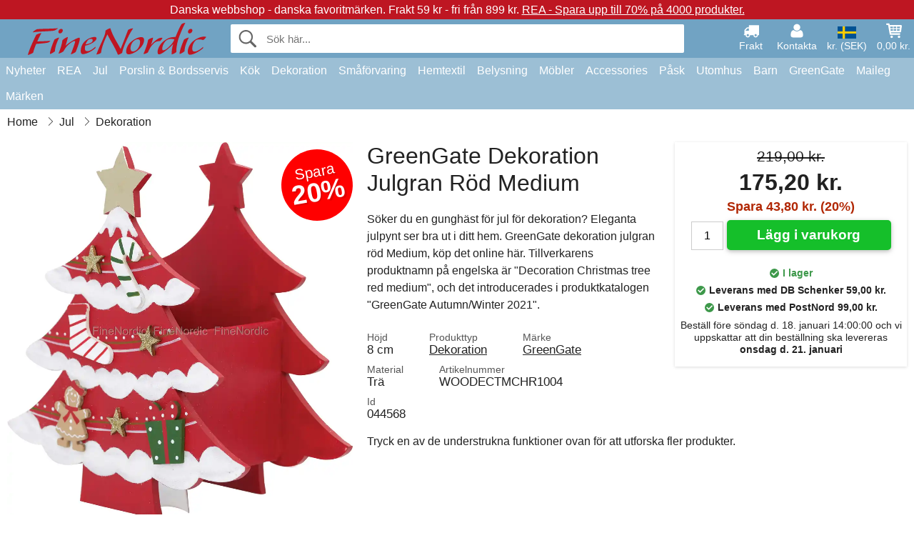

--- FILE ---
content_type: text/html; charset=UTF-8
request_url: https://www.finenordic.se/greengate-dekoration-julgran-roed-medium.html
body_size: 12221
content:
<!DOCTYPE html>
<html lang="sv">
<head>
	<meta charset="UTF-8">
	<title>GreenGate Dekoration Julgran Röd Medium</title>
	<meta name="description" content="Söker du en gunghäst för jul för dekoration? Eleganta julpynt ser bra ut i ditt hem. GreenGate dekoration julgran röd Medium, köp det online...">
	<meta name="robots" content="index,follow">
	<meta name="viewport" content="width=device-width,initial-scale=1">
	<meta name="apple-mobile-web-app-capable" content="yes">
	<link rel="apple-touch-icon" sizes="180x180" href="https://images.finenordic.se/image/favicon/finenordic/apple-touch-icon.png">
    <link rel="icon" type="image/png" href="https://images.finenordic.se/image/favicon/finenordic/favicon-32x32.png" sizes="32x32">
    <link rel="icon" type="image/png" href="https://images.finenordic.se/image/favicon/finenordic/favicon-16x16.png" sizes="16x16">
    <link rel="manifest" href="/static/site_meta/5/manifest.json">
    <link rel="mask-icon" href="https://images.finenordic.se/image/favicon/finenordic/favicon/safari-pinned-tab.svg" color="#5bbad5">
    <link rel="shortcut icon" href="https://images.finenordic.se/image/favicon/finenordic/favicon.ico">
    <meta name="msapplication-config" content="/static/site_meta/5/browserconfig.xml">
    <meta name="theme-color" content="#71a3c3">
    <link rel="search" type="application/opensearchdescription+xml" href="/static/site_meta/5/opensearch.xml" title="FineNordic">
	<meta property="og:site_name" content="FineNordic">
	<meta property="og:url" content="https://www.finenordic.se/greengate-dekoration-julgran-roed-medium.html">
	<meta property="og:title" content="GreenGate Dekoration Julgran Röd Medium">
	<meta property="og:description" content="Söker du en gunghäst för jul för dekoration? Eleganta julpynt ser bra ut i ditt hem. GreenGate dekoration julgran röd Medium, köp det online...">
	<meta property="og:image" content="https://images.finenordic.se/image/59527-large-1627925638/greengate-dekoration-julgran-roed-medium.jpg">
	<meta property="og:type" content="product">
	<meta property="og:availability" content="instock">
	<meta property="product:price:amount" content="175.2">
	<meta property="product:price:currency" content="SEK">
<link rel="alternate" href="https://www.finenordic.dk/greengate-dekoration-juletrae-roed-medium.html" hreflang="da-DK"><link rel="alternate" href="https://www.finenordic.com/greengate-decoration-christmas-tree-red-medium.html" hreflang="x-default"><link rel="alternate" href="https://www.finenordic.de/greengate-dekoration-weihnachtsbaum-rot-medium.html" hreflang="de-AT"><link rel="alternate" href="https://www.finenordic.de/greengate-dekoration-weihnachtsbaum-rot-medium.html" hreflang="de-DE"><link rel="alternate" href="https://www.finenordic.no/greengate-dekorasjon-juletre-roed-medium.html" hreflang="no-NO"><link rel="alternate" href="https://www.finenordic.se/greengate-dekoration-julgran-roed-medium.html" hreflang="sv-SE"><link rel="alternate" href="https://www.finenordic.co.uk/greengate-decoration-christmas-tree-red-medium.html" hreflang="en-GB"><link rel="alternate" href="https://www.finenordic.ch/greengate-dekoration-weihnachtsbaum-rot-medium.html" hreflang="de-CH">	
	<link rel="canonical" href="https://www.finenordic.se/greengate-dekoration-julgran-roed-medium.html">
	
	<script>
	var hasCookies = document.cookie.length;
	
	function getCookie(a){if(!hasCookies)return"";a+="=";for(var c=document.cookie.split(";"),b=0;b<c.length;b++){var d=c[b].trim();if(0===d.indexOf(a))return decodeURIComponent(d.substring(a.length).replace(/\+/g, '%20'))}return""};

	function deleteCookie(a) {document.cookie=a+'=;'+'expires=Thu, 01 Jan 1970 00:00:00 GMT';}
	
	if (hasCookies) {
		if (getCookie('redirect_request')) {					
			document.cookie = 'redirect_reply=1;path=/';
			if (getCookie('redirect_reply')) {
				deleteCookie('redirect_request');
				window.location.reload(true);
			}
		}
	}
				
	</script>
	<link rel="stylesheet" href="/static/css/a_D_XuYHSroWhu2.pX1MlA.css"></head>
<body itemscope itemtype="http://schema.org/WebPage">
	<div id="page">
		<div id="page_overlay"></div>		
				<div id="context_notice_wrapper" class="row"><div id="context_notice" style="padding-right:5px;">
<span>Danska webbshop - danska favoritmärken.</span>&nbsp;<span>Frakt 59 kr - fri från 899 kr.</span>&nbsp;<span><a href="/rea">REA - Spara upp till 70% på 4000 produkter.</a></span>
</div></div>
				<header id="header" class="row main_color_500">
			<div id="header_links">						
				<a class="header_link_item desktop" href="/leverans">
					<svg width="22" height="22" viewBox="0 0 1792 1792" fill="#fff" focusable="false">
						<path d="M640 1408q0-52-38-90t-90-38-90 38-38 90 38 90 90 38 90-38 38-90zm-384-512h384v-256h-158q-13 0-22 9l-195 195q-9 9-9 22v30zm1280 512q0-52-38-90t-90-38-90 38-38 90 38 90 90 38 90-38 38-90zm256-1088v1024q0 15-4 26.5t-13.5 18.5-16.5 11.5-23.5 6-22.5 2-25.5 0-22.5-.5q0 106-75 181t-181 75-181-75-75-181h-384q0 106-75 181t-181 75-181-75-75-181h-64q-3 0-22.5.5t-25.5 0-22.5-2-23.5-6-16.5-11.5-13.5-18.5-4-26.5q0-26 19-45t45-19v-320q0-8-.5-35t0-38 2.5-34.5 6.5-37 14-30.5 22.5-30l198-198q19-19 50.5-32t58.5-13h160v-192q0-26 19-45t45-19h1024q26 0 45 19t19 45z"></path>
					</svg>
					<span class="text">Frakt</span>
				</a>
				<a class="header_link_item desktop" href="/kontakt">
					<svg width="22" height="22" viewBox="0 0 1792 1792" fill="#fff" focusable="false">
						<path d="M1600 1405q0 120-73 189.5t-194 69.5h-874q-121 0-194-69.5t-73-189.5q0-53 3.5-103.5t14-109 26.5-108.5 43-97.5 62-81 85.5-53.5 111.5-20q9 0 42 21.5t74.5 48 108 48 133.5 21.5 133.5-21.5 108-48 74.5-48 42-21.5q61 0 111.5 20t85.5 53.5 62 81 43 97.5 26.5 108.5 14 109 3.5 103.5zm-320-893q0 159-112.5 271.5t-271.5 112.5-271.5-112.5-112.5-271.5 112.5-271.5 271.5-112.5 271.5 112.5 112.5 271.5z"></path>
					</svg>
					<span class="text">Kontakta</span>
				</a>											
				<a href="#" id="change_context_toggle" class="header_link_item"><img id="header_link_flag" src="https://images.finenordic.se/image/flags/SE.png" /><span class="text">kr. (SEK)</span></a>											
				<a href="#" id="header_cart" class="header_link_item">					
					<svg viewBox="0 0 19.3 19.3" width="22" height="22" focusable="false" fill="#fff">
						<path d="M19 3c-0.2-0.2-0.5-0.3-0.8-0.3H4.4L4.2 1.5C4.2 1 3.7 0.6 3.3 0.6H1c-0.6 0-1 0.4-1 1s0.4 1 1 1h1.4l1.9 11.2c0 0 0 0.1 0 0.1 0 0.1 0 0.1 0.1 0.2 0 0.1 0.1 0.1 0.1 0.2 0 0 0.1 0.1 0.1 0.1 0.1 0.1 0.1 0.1 0.2 0.1 0 0 0.1 0 0.1 0.1 0.1 0 0.2 0.1 0.4 0.1 0 0 11 0 11 0 0.6 0 1-0.4 1-1s-0.4-1-1-1H6.1l-0.2-1H17.3c0.5 0 0.9-0.4 1-0.9l1-7C19.3 3.5 19.2 3.2 19 3zM17.1 4.6l-0.3 2H13.3v-2H17.1zM12.3 4.6v2h-3v-2H12.3zM12.3 7.6v2h-3v-2H12.3zM8.3 4.6v2h-3c-0.1 0-0.1 0-0.1 0l-0.3-2H8.3zM5.3 7.6H8.3v2H5.6L5.3 7.6zM13.3 9.6v-2h3.4l-0.3 2H13.3z"/>
						<circle cx="6.8" cy="17.1" r="1.5"/>
						<circle cx="15.8" cy="17.1" r="1.5"/>
					</svg>
					<span id="header_cart_total" class="text">0,00 kr.</span>
					<span id="header_cart_text" class="text">Korg</span>						
				</a>	
			</div>
			<div id="header_container" class="container">
				<svg id="menu_toggle" viewBox="0 0 36 24" fill="#fff" focusable="false">
					<path d="M0 24h36v-4H0v4zm0-10h36v-4H0v4zm0-14v4h36v-4H6z"></path>
				</svg>
				<div id="header_logo_container">
					<a href="/">
						<img id="header_logo" src="https://images.finenordic.se/image/logo/finenordic/finenordic.svg" alt="FineNordic">
					</a>
				</div>
				<div id="header_search">
					<div id="search_wrapper">
												<form action="/soek" method="get" role="search" id="header_search_form" tabindex="-1">	
							<div id="search_input_wrapper">								
								<button id="submit_search" tabindex="-1">
									<div class="spinner">	
										<div class="spinner_inner">
									        <div class="circle_clipper left">
									        	<div class="circle"></div>	        		
									        </div><div class="circle_clipper right">
									          <div class="circle"></div>
									        </div>
								    	</div>
								    </div>
									<svg id="submit_search_icon" viewBox="0 0 16 16" fill="#666" focusable="false">
										<path d="M15.7 13.3l-3.81-3.83A5.93 5.93 0 0 0 13 6c0-3.31-2.69-6-6-6S1 2.69 1 6s2.69 6 6 6c1.3 0 2.48-.41 3.47-1.11l3.83 3.81c.19.2.45.3.7.3.25 0 .52-.09.7-.3a.996.996 0 0 0 0-1.41v.01zM7 10.7c-2.59 0-4.7-2.11-4.7-4.7 0-2.59 2.11-4.7 4.7-4.7 2.59 0 4.7 2.11 4.7 4.7 0 2.59-2.11 4.7-4.7 4.7z"></path>
									</svg>
								</button>
								<input name="q" id="header_search_input" value="" placeholder="Sök här..." autocomplete="off" autocorrect="off" autocapitalize="off">
								<button type="button" id="search_close">	
									<svg id="search_close_icon" viewBox="0 0 16 16" fill="#666" focusable="false">
										<path d="M2,0 l6,6 6,-6 2,2 -6,6 6,6 -2,2 -6,-6 -6,6 -2,-2 6,-6 -6,-6z"></path>
									</svg>
								</button>															
							</div>						
							<div id="search_results">
								<div id="search_content"></div>
								<button id="total_results"></button>
								<div id="ajax_no_results" class="row">Tyvärr har vi inte hitta något.</div>							
							</div>
						</form>	
					</div>
				</div>			
				<div id="header_cart_spacer"></div>								
			</div>				
		</header>
		<div id="sidebar_cart" tabindex="-1">				
			<div id="cart_summary">
				<div class="sidebar_top row main_color_500 main_color_300_border">
					<div class="sidebar_title">
						<a href="#" class="sidebar_close sidebar_close_js">	
							<svg viewBox="0 0 16 16" width="16" height="16" fill="#fff" focusable="false">
								<path d="M2,0 l6,6 6,-6 2,2 -6,6 6,6 -2,2 -6,-6 -6,6 -2,-2 6,-6 -6,-6z"></path>
							</svg>
							Stänga						</a>
						Varukorg					</div>								
					<div id="cart_summary_total">Total (<span id="cart_count"></span>):<span id="cart_total"></span></div>	
					<div id="cart_summary_action" class="row">
						<a href="/korg" class="button cart_button_view">
							Se korg				
						</a>
						<a href="/korg" class="button action cart_button_checkout">
							Till kassan																										
							<svg class="chevron-right" width="12px" height="18px" viewBox="0 0 12 18" fill="#fff" focusable="false">
								<path d="M0.88 2.12L3 0l9 9 -9 9 -2.12-2.12L7.76 9z"></path>
							</svg>					
						</a>						
					</div>												
				</div>
				<div id="cart_summary_inner" class="row">
					<p id="cart_no_products">Din varukorg är tom.</p>
					<div id="cart_summary_content" class="row scrollable_section"></div>					
				</div>	
			</div>
		</div>
		<div id="sidebar_context" tabindex="-1">
			<div id="change_context">				
				<div class="sidebar_top row main_color_500 main_color_300_border">
					<div class="sidebar_title">
						<a href="#" class="sidebar_close sidebar_close_js">	
							<svg viewBox="0 0 16 16" width="16" height="16" fill="#fff" focusable="false">
								<path d="M2,0 l6,6 6,-6 2,2 -6,6 6,6 -2,2 -6,-6 -6,6 -2,-2 6,-6 -6,-6z"></path>
							</svg>
							Stänga						</a>
						Land och valuta					</div>
				</div>
				<div id="change_context_inner" class="row scrollable_section">
					<div id="change_context_top">	
						<form method="POST">
							<label class="row" for="country_select">Leverans-land</label>										
							<select name="id_country" id="country_select" class="row"></select>
							<label class="row" for="currency_select">Valuta</label>
							<select name="id_currency" id="currency_select" class="row"></select>
							<button type="submit" name="action" value="setContext" class="button action" id="submit_context">Uppdatere</button>
						</form>
					</div>
					<div id="change_context_bottom">	
						<ul>
														<li>
								<a href="/leverans">Fraktkostnader</a>
							</li>
														<li>
								<a href="/aangerraett-returer">Ångerrätt och returer</a>
							</li>
														<li>
								<a href="/betalningsalternativ">Betalningsalternativ</a>
							</li>
														<li>
								<a href="/saa-haer-handler-du">Så här handler du</a>
							</li>
														<li>
								<a href="/spaarning">Spåra din order</a>
							</li>
														<li>
								<a href="/kontakt">Kontakt oss</a>
							</li>
														<li>
								<a href="/om-oss">Om oss</a>
							</li>
														<li>
								<a href="/butik">Butik och öppettider</a>
							</li>
														<li>
								<a href="/koepvillkor">Köpvillkor</a>
							</li>
														<li>
								<a href="/presse">Presse</a>
							</li>
														<li>
								<a href="/sitemap">Webbplatskarta</a>
							</li>
														<li>
								<a href="/jobb">Jobb</a>
							</li>
													</ul>
					</div>	
				</div>
			</div>
		</div>		
		<div id="sidebar_menu">				
		<div role="navigation" id="header_navigation" class="row main_color_300" itemscope itemtype="http://schema.org/SiteNavigationElement">
	<div id="nav_top">	
		<div id="nav_title">
			Meny			
		</div>
		<a href="#" id="nav_close" class="sidebar_close_js">	
			<svg viewBox="0 0 16 16" width="16" height="16" fill="#000" fill-opacity=".54" focusable="false">
				<path d="M2,0 l6,6 6,-6 2,2 -6,6 6,6 -2,2 -6,-6 -6,6 -2,-2 6,-6 -6,-6z"></path>
			</svg>
			Stänga		</a>		
	</div>	
	<nav class="scrollable_section">
		<ul>
					<li>
				<a href="/nyheter">Nyheter</a>
								<ul class="sub_menu">
					<li>
						<a href="/nyheter">Nyheter (se alt)</a>
					</li>
														
						<li>
							<a href="/nyheter?maerke=greengate">GreenGate nyheter</a>
						</li>
														
						<li>
							<a href="/nyheter?maerke=ib-laursen">Ib Laursen nyheter</a>
						</li>
														
						<li>
							<a href="/nyheter?maerke=maileg">Maileg nyheter</a>
						</li>
														
						<li>
							<a href="/nyheter?maerke=rice">RICE nyheter</a>
						</li>
														
						<li>
							<a href="/nyheter?maerke=chic-antique">Chic Antique nyheter</a>
						</li>
													
				</ul>
							</li>
					<li>
				<a href="/rea">REA</a>
								<ul class="sub_menu">
					<li>
						<a href="/rea">REA (se alt)</a>
					</li>
														
						<li>
							<a href="/soek?maerke=greengate&rea=1">GreenGate REA</a>
						</li>
														
						<li>
							<a href="/soek?maerke=ib-laursen&rea=1">Ib Laursen REA</a>
						</li>
														
						<li>
							<a href="/soek?maerke=maileg&rea=1">Maileg REA</a>
						</li>
														
						<li>
							<a href="/soek?maerke=rice&rea=1">RICE REA</a>
						</li>
														
						<li>
							<a href="/soek?maerke=chic-antique&rea=1">Chic Antique REA</a>
						</li>
													
				</ul>
							</li>
					<li>
				<a href="jul">Jul</a>
								<ul class="sub_menu">
					<li>
						<a href="jul">Jul (se alt)</a>
					</li>
														
						<li>
							<a href="advent">Advent</a>
						</li>
														
						<li>
							<a href="jul-baand">Band</a>
						</li>
														
						<li>
							<a href="juldekoration">Dekoration</a>
						</li>
														
						<li>
							<a href="jul-inslagning">Jul-Inslagning</a>
						</li>
														
						<li>
							<a href="julbageri">Julbageri</a>
						</li>
														
						<li>
							<a href="julgranspynt">Julgranspynt</a>
						</li>
														
						<li>
							<a href="julljus-ljusstakar">Ljus & Ljusstakar</a>
						</li>
														
						<li>
							<a href="tomtar">Tomtar</a>
						</li>
													
				</ul>
							</li>
					<li>
				<a href="porslin-bestick-glas">Porslin & Bordsservis</a>
								<ul class="sub_menu">
					<li>
						<a href="porslin-bestick-glas">Porslin & Bordsservis (se alt)</a>
					</li>
														
						<li>
							<a href="aeggkoppar">Äggkoppar</a>
						</li>
														
						<li>
							<a href="bakformar">Bakformar</a>
						</li>
														
						<li>
							<a href="bestick">Bestick</a>
						</li>
														
						<li>
							<a href="brickor">Brickor</a>
						</li>
														
						<li>
							<a href="broedkorgar">Brödkorgar</a>
						</li>
														
						<li>
							<a href="dukar">Dukar</a>
						</li>
														
						<li>
							<a href="fate">Fate</a>
						</li>
														
						<li>
							<a href="fate-glasklokkar">Fate & Glasklokkar</a>
						</li>
														
						<li>
							<a href="glas">Glas</a>
						</li>
														
						<li>
							<a href="kaffekannor">Kaffekannor</a>
						</li>
														
						<li>
							<a href="kannor">Kannor</a>
						</li>
														
						<li>
							<a href="karaffer-flaskor">Karaffer & Flaskor</a>
						</li>
														
						<li>
							<a href="koppar-muggar">Koppar & Muggar</a>
						</li>
														
						<li>
							<a href="lattemuggar">Lattemuggar</a>
						</li>
														
						<li>
							<a href="pappersservetter">Pappersservetter</a>
						</li>
														
						<li>
							<a href="salt-och-peppar">Salt och Peppar</a>
						</li>
														
						<li>
							<a href="servetthaallara">Servetthållara</a>
						</li>
														
						<li>
							<a href="skaalar">Skålar</a>
						</li>
														
						<li>
							<a href="sockerskaalar">Sockerskålar</a>
						</li>
														
						<li>
							<a href="tabletter">Tabletter</a>
						</li>
														
						<li>
							<a href="tallrikar">Tallrikar</a>
						</li>
														
						<li>
							<a href="tekannor">Tekannor</a>
						</li>
														
						<li>
							<a href="broedservetter">Tygservetter</a>
						</li>
														
						<li>
							<a href="underlaegg">Underlägg</a>
						</li>
														
						<li>
							<a href="uppsatser-etagerer">Uppsatser & Etagèrer</a>
						</li>
													
				</ul>
							</li>
					<li>
				<a href="koek">Kök</a>
								<ul class="sub_menu">
					<li>
						<a href="koek">Kök (se alt)</a>
					</li>
														
						<li>
							<a href="bageudstyr">Bageriutrustning</a>
						</li>
														
						<li>
							<a href="broedbokse">Brödlådor</a>
						</li>
														
						<li>
							<a href="krukker">Burkar</a>
						</li>
														
						<li>
							<a href="koekken-daaser">Dosor</a>
						</li>
														
						<li>
							<a href="forklaeder">Förkläden</a>
						</li>
														
						<li>
							<a href="grydelapper">Grytlappar</a>
						</li>
														
						<li>
							<a href="knivar-skaerbraedor">Knivar & Skärbrädor</a>
						</li>
														
						<li>
							<a href="koekken-dekoration">Kökdekoration</a>
						</li>
														
						<li>
							<a href="viskestykker">Kökshanddukar</a>
						</li>
														
						<li>
							<a href="koekkengrej">Köksutrustning</a>
						</li>
														
						<li>
							<a href="koeletasker">Kylväskor</a>
						</li>
														
						<li>
							<a href="lunchlådor">Lunchlådor</a>
						</li>
														
						<li>
							<a href="te">Te</a>
						</li>
														
						<li>
							<a href="termoflasker">Termosar</a>
						</li>
														
						<li>
							<a href="tvaal-tvaaldispenser">Tvål & Tvåldispenser</a>
						</li>
														
						<li>
							<a href="opvask">Tvätt</a>
						</li>
													
				</ul>
							</li>
					<li>
				<a href="dekoration">Dekoration</a>
								<ul class="sub_menu">
					<li>
						<a href="dekoration">Dekoration (se alt)</a>
					</li>
														
						<li>
							<a href="anslagstavlor">Anslagstavlor</a>
						</li>
														
						<li>
							<a href="badrum-tilbehoer">Badrum-Tillbehör</a>
						</li>
														
						<li>
							<a href="bildramar">Bildramar</a>
						</li>
														
						<li>
							<a href="boecker-magasiner">Böcker och Magasiner</a>
						</li>
														
						<li>
							<a href="bolig-accessories">Bolig-Accessories</a>
						</li>
														
						<li>
							<a href="metallskyltar">Emaljskyltar</a>
						</li>
														
						<li>
							<a href="faerg">Färg</a>
						</li>
														
						<li>
							<a href="fate-brickor">Fate & Brickor</a>
						</li>
														
						<li>
							<a href="inslagning">Inslagning</a>
						</li>
														
						<li>
							<a href="klockor">Klockor</a>
						</li>
														
						<li>
							<a href="lanternor">Lanternor</a>
						</li>
														
						<li>
							<a href="ljuslyktor">Ljuslyktor</a>
						</li>
														
						<li>
							<a href="ljusstakar">Ljusstakar</a>
						</li>
														
						<li>
							<a href="stearinljus">Stearinljus</a>
						</li>
														
						<li>
							<a href="traeskyltar-svarta-tavlor">Träskyltar & Svarta Tavlor</a>
						</li>
														
						<li>
							<a href="tvättstuga">Tvättstuga</a>
						</li>
														
						<li>
							<a href="vaser">Vaser</a>
						</li>
														
						<li>
							<a href="wallstickers">Wallstickers</a>
						</li>
														
						<li>
							<a href="ytterkrukor">Ytterkrukor</a>
						</li>
													
				</ul>
							</li>
					<li>
				<a href="smaafoervaring">Småförvaring</a>
								<ul class="sub_menu">
					<li>
						<a href="smaafoervaring">Småförvaring (se alt)</a>
					</li>
														
						<li>
							<a href="korgar-laador">Korgar & Lådor</a>
						</li>
														
						<li>
							<a href="korthaallare-magasinhaallare">Korthållare & Magasinhållare</a>
						</li>
														
						<li>
							<a href="smaa-laador-burkar">Små Lådor & Burkar</a>
						</li>
														
						<li>
							<a href="traadhyllor-traadhaengara">Trådhyllor & Trådhängara</a>
						</li>
														
						<li>
							<a href="traadkorgar">Trådkorgar</a>
						</li>
														
						<li>
							<a href="traelaador">Trälådor</a>
						</li>
													
				</ul>
							</li>
					<li>
				<a href="hemtextil">Hemtextil</a>
								<ul class="sub_menu">
					<li>
						<a href="hemtextil">Hemtextil (se alt)</a>
					</li>
														
						<li>
							<a href="band">Band</a>
						</li>
														
						<li>
							<a href="doerrmattor">Dörrmattor</a>
						</li>
														
						<li>
							<a href="filtar">Filtar</a>
						</li>
														
						<li>
							<a href="kuddar-kuddfodral">Kuddar & Kuddfodral</a>
						</li>
														
						<li>
							<a href="kuddar-puff">Kuddar & Puff</a>
						</li>
														
						<li>
							<a href="kuddefyllning">Kuddefyllning</a>
						</li>
														
						<li>
							<a href="mattor">Mattor</a>
						</li>
														
						<li>
							<a href="quilt">Quilt</a>
						</li>
													
				</ul>
							</li>
					<li>
				<a href="lampor">Belysning</a>
								<ul class="sub_menu">
					<li>
						<a href="lampor">Belysning (se alt)</a>
					</li>
														
						<li>
							<a href="bordslampor">Bordslampor</a>
						</li>
														
						<li>
							<a href="gloedlampor">Glödlampor</a>
						</li>
														
						<li>
							<a href="ljuskronor">Kristallkronor</a>
						</li>
														
						<li>
							<a href="lampskaermar">Lampskärmar</a>
						</li>
														
						<li>
							<a href="prisma-ljuskronor">Prisma-Ljuskronor</a>
						</li>
														
						<li>
							<a href="taklampor">Taklampor</a>
						</li>
														
						<li>
							<a href="vaegglampor">Vägglampor</a>
						</li>
													
				</ul>
							</li>
					<li>
				<a href="moebler">Möbler</a>
								<ul class="sub_menu">
					<li>
						<a href="moebler">Möbler (se alt)</a>
					</li>
														
						<li>
							<a href="baenke-pallar">Bänkar & Pallar</a>
						</li>
														
						<li>
							<a href="borde">Borde</a>
						</li>
														
						<li>
							<a href="haengare">Hängare</a>
						</li>
														
						<li>
							<a href="hyllor">Hyllor</a>
						</li>
														
						<li>
							<a href="krokar">Krokar</a>
						</li>
														
						<li>
							<a href="moebelhandtag">Möbelhandtag</a>
						</li>
														
						<li>
							<a href="porslinsknoppar">Porslinsknoppar</a>
						</li>
														
						<li>
							<a href="skaap">Skåp</a>
						</li>
														
						<li>
							<a href="speglar">Speglar</a>
						</li>
														
						<li>
							<a href="stolar">Stolar</a>
						</li>
														
						<li>
							<a href="tallrikshyllar">Tallrikshyllar</a>
						</li>
													
				</ul>
							</li>
					<li>
				<a href="accessories">Accessories</a>
								<ul class="sub_menu">
					<li>
						<a href="accessories">Accessories (se alt)</a>
					</li>
														
						<li>
							<a href="toalettvaeskor-kosmetikhandvaeskor">Toalettväskor & Kosmetikhandväskor</a>
						</li>
														
						<li>
							<a href="vaeskor">Väskor</a>
						</li>
													
				</ul>
							</li>
					<li>
				<a href="pask">Påsk</a>
								<ul class="sub_menu">
					<li>
						<a href="pask">Påsk (se alt)</a>
					</li>
														
						<li>
							<a href="paask-porslin-bordsservis">Påsk Porslin och Bordsservis</a>
						</li>
														
						<li>
							<a href="paaskaegg">Påskägg</a>
						</li>
														
						<li>
							<a href="paaskdekoration">Påskdekoration</a>
						</li>
														
						<li>
							<a href="paaskharar">Påskharar</a>
						</li>
													
				</ul>
							</li>
					<li>
				<a href="udeliv">Utomhus</a>
								<ul class="sub_menu">
					<li>
						<a href="udeliv">Utomhus (se alt)</a>
					</li>
														
						<li>
							<a href="blomlaador">Balkonglådor</a>
						</li>
														
						<li>
							<a href="traedgaard-accessories">Trädgård-Accessories</a>
						</li>
														
						<li>
							<a href="vattenkannor">Vattenkannor</a>
						</li>
													
				</ul>
							</li>
					<li>
				<a href="barn">Barn</a>
								<ul class="sub_menu">
					<li>
						<a href="barn">Barn (se alt)</a>
					</li>
														
						<li>
							<a href="barnaccessories">Barnaccessories</a>
						</li>
														
						<li>
							<a href="barnbordsservis">Barnbordsservis</a>
						</li>
														
						<li>
							<a href="barnfest">Barnfest</a>
						</li>
														
						<li>
							<a href="barnlampor">Barnlampor</a>
						</li>
														
						<li>
							<a href="barnlunchlaador">Barnlunchlådor</a>
						</li>
														
						<li>
							<a href="barnpresentfoerpackning">Barnpresentförpackning</a>
						</li>
														
						<li>
							<a href="barnrum">Barnrum</a>
						</li>
														
						<li>
							<a href="leksaker">Leksaker</a>
						</li>
													
				</ul>
							</li>
					<li>
				<a href="green-gate">GreenGate</a>
								<ul class="sub_menu">
					<li>
						<a href="green-gate">GreenGate (se alt)</a>
					</li>
														
						<li>
							<a href="green-gate-bolig">GreenGate Bolig</a>
						</li>
														
						<li>
							<a href="green-gate-jul">GreenGate Jul</a>
						</li>
														
						<li>
							<a href="green-gate-koek">GreenGate Kök</a>
						</li>
														
						<li>
							<a href="green-gate-porslin">GreenGate Porslin & Tableware</a>
						</li>
														
						<li>
							<a href="green-gate-quilt-kuddar">GreenGate Quilt & Kuddar</a>
						</li>
														
						<li>
							<a href="green-gate-serier">GreenGate Serier</a>
						</li>
														
						<li>
							<a href="green-gate-vaeskor-accessories">GreenGate Väskor & Accessories</a>
						</li>
													
				</ul>
							</li>
					<li>
				<a href="maileg">Maileg</a>
								<ul class="sub_menu">
					<li>
						<a href="maileg">Maileg (se alt)</a>
					</li>
														
						<li>
							<a href="maileg-advent">Maileg Advent</a>
						</li>
														
						<li>
							<a href="maileg-baby-barn-leksaker">Maileg Baby & Barn Leksaker</a>
						</li>
														
						<li>
							<a href="maileg-barn-accessories">Maileg Barn Accessories</a>
						</li>
														
						<li>
							<a href="maileg-dekoration">Maileg Dekoration</a>
						</li>
														
						<li>
							<a href="maileg-julgran">Maileg För Julgran</a>
						</li>
														
						<li>
							<a href="maileg-julbak">Maileg Julbak</a>
						</li>
														
						<li>
							<a href="maileg-kaniner-tilbehoer">Maileg Kaniner</a>
						</li>
														
						<li>
							<a href="maileg-kort-papper-baand-ljus">Maileg Kort, Papper, Band & Ljus</a>
						</li>
														
						<li>
							<a href="maileg-mus">Maileg Mus</a>
						</li>
														
						<li>
							<a href="maileg-paask">Maileg Påsk</a>
						</li>
														
						<li>
							<a href="maileg-tomtar">Maileg Tomtar</a>
						</li>
													
				</ul>
							</li>
					<li>
				<a href="/soek">Märken</a>
								<ul class="sub_menu">
					<li>
						<a href="/soek">Märken (se alt)</a>
					</li>
														
						<li>
							<a href="bloomingville">Bloomingville</a>
						</li>
														
						<li>
							<a href="chic-antique">Chic Antique</a>
						</li>
														
						<li>
							<a href="green-gate">GreenGate</a>
						</li>
														
						<li>
							<a href="house-doctor">House Doctor</a>
						</li>
														
						<li>
							<a href="ib-laursen">Ib Laursen</a>
						</li>
														
						<li>
							<a href="jeanne-d-arc-living">Jeanne d'Arc Living</a>
						</li>
														
						<li>
							<a href="maileg">Maileg</a>
						</li>
														
						<li>
							<a href="pip-studio">Pip Studio</a>
						</li>
														
						<li>
							<a href="rice">Rice</a>
						</li>
													
				</ul>
							</li>
				</ul>
	</nav>
</div>		</div>
				<div id="breadcrumb" class="row">
	<ol itemscope itemtype="http://schema.org/BreadcrumbList">
					<li class="breadcrumb_item first_item" itemprop="itemListElement" itemscope itemtype="http://schema.org/ListItem">			
				<a href="/" itemprop="item">
					<span itemprop="name">Home</span>
				</a>
				<meta itemprop="position" content="1">			
			</li>
						<li class="breadcrumb_item" itemprop="itemListElement" itemscope itemtype="http://schema.org/ListItem">			
				<a href="/jul" itemprop="item">
					<span itemprop="name">Jul</span>
				</a>
				<meta itemprop="position" content="2">			
			</li>
						<li class="breadcrumb_item" itemprop="itemListElement" itemscope itemtype="http://schema.org/ListItem">			
				<a href="/juldekoration" itemprop="item">
					<span itemprop="name">Dekoration</span>
				</a>
				<meta itemprop="position" content="3">			
			</li>
				</ol>
</div>
<div class="row" itemprop="mainContentOfPage">
	<div id="product" class="row" itemscope itemtype="http://schema.org/Product">
		<div id="product_main">	
			<h1 id="mobile_name">
				GreenGate Dekoration Julgran Röd Medium				<div class="name_meta"></div>
			</h1>				
			<div id="left_column" class="image_container">
									<div id="product_picture_wrapper" class="picture_wrapper">
				 		<picture id="image" class="transition">
							  <source media="(min-width: 768px)" srcset="https://images.finenordic.se/image/59527-mediumlarge-1627925638/greengate-dekoration-julgran-roed-medium.webp" type="image/webp" data-size="mediumlarge">
							  <source media="(min-width: 768px)" srcset="https://images.finenordic.se/image/59527-mediumlarge-1627925638/greengate-dekoration-julgran-roed-medium.jpg" data-size="mediumlarge">
							  <source srcset="https://images.finenordic.se/image/59527-smalllarge-1627925638/greengate-dekoration-julgran-roed-medium.webp" type="image/webp" data-size="smalllarge">
							  <source srcset="https://images.finenordic.se/image/59527-smalllarge-1627925638/greengate-dekoration-julgran-roed-medium.jpg" data-size="smalllarge">
							  <img id="product_image" class="product_image" src="https://images.finenordic.se/image/59527-mediumlarge-1627925638/greengate-dekoration-julgran-roed-medium.jpg" data-size="mediumlarge">
				 		</picture>
			 		</div>
			 		<meta itemprop="image" content="https://images.finenordic.se/image/59527-mediumlarge-1627925638/greengate-dekoration-julgran-roed-medium.jpg"></meta>
			 		<style>
			 		#product_picture_wrapper {
			 			max-width: 540px;		 			
			 		}
			 		#image {
			 			padding-bottom: 108.93%;
			 		}
			 		@media (max-width: 767px) {
			 			#product_picture_wrapper {
			 				max-width: 270px;		 				
				 		}
			 		}
			 		</style>			 		 
		 				 				 		<div id="discount_tag">
		 			<div id="discount_tag_content">
		 				Spara<div id="discount_tag_price">20%</div>
		 			</div>
		 		</div>
		 					</div>			
			<div id="right_column">
				<div id="product_action" class="product_box">					
									
					<div id="price_before">219,00 kr.</div>
										<div id="price" itemprop="offers" itemscope itemtype="http://schema.org/Offer">
						<span itemprop="priceCurrency" content="SEK"></span>
						<span itemprop="price" content="175.2"></span>
						175,20 kr.							
												<meta itemprop="availability" content="http://schema.org/InStock" />
											</div>
										<span id="discount">
						Spara 43,80 kr. (20%)
					</span>				
															<div id="buy_button_container" >					
																					<input id="quantity_input" type="number" value="1"  />
													
							<button id="_44568_addToCart" class="product_buy_button button action">
								<span class="button_text">Lägg i varukorg</span>
								<div class="spinner">	
									<div class="spinner_inner">
								        <div class="circle_clipper left">
								        	<div class="circle"></div>	        		
								        </div><div class="circle_clipper right">
								          <div class="circle"></div>
								        </div>
							    	</div>
							    </div>
								<span class="button_text_loading">Lägger...</span>
							</button>						
														
								
					</div>
					<div id="_44568_in_cart" class="action_notification row">
						<div class="row in_cart">						
							Du har <span class="in_cart_quantity"></span> av denna produkt i din varukorg.
						</div>
						<div class="row">
							<a href="/korg" class="view_cart button">
								Se korg						
							</a>
							<a href="/korg" class="continue_to_checkout button action">
								Till kassan								<svg class="chevron-right" width="12px" height="18px" viewBox="0 0 12 18" fill="#fff" focusable="false">
									<path d="M0.88 2.12L3 0l9 9 -9 9 -2.12-2.12L7.76 9z"></path>
								</svg>
							</a>							
						</div>								
					</div>
										<div id="product_flags">
													<div class="in_stock"><i class="checkmark_round"></i>I lager</div>
																		<div><i class="checkmark_round"></i>Leverans med DB Schenker 59,00 kr.</div><div><i class="checkmark_round"></i>Leverans med PostNord 99,00 kr.</div>																			<div id="delivery_estimate" class="shipping">
								Beställ före söndag d. 18. januari 14:00:00 och vi uppskattar att din beställning ska levereras								<strong>onsdag d. 21. januari</strong>
							</div>
																	</div>
														</div>
															</div>				
			<h1 id="name" itemprop="name">
				GreenGate Dekoration Julgran Röd Medium				<div class="name_meta"></div>
			</h1>
			<div id="product_description" itemprop="description"><p>Söker du en gunghäst för jul för dekoration? Eleganta julpynt ser bra ut i ditt hem. GreenGate dekoration julgran röd Medium, köp det online här. Tillverkarens produktnamn på engelska är "Decoration Christmas tree red medium", och det introducerades i produktkatalogen "GreenGate Autumn/Winter 2021".</p></div>			<div id="product_meta">
				<ul>
				<li>Höjd<br><span>8 cm</span></li><li>Produkttyp<br><a href="/juldekoration">Dekoration</a></li><li>Märke<br><a href="/green-gate"itemprop="brand">GreenGate</a></li><li>Material<br><span>Trä</span></li><li>Artikelnummer<br><span itemprop="mpn">WOODECTMCHR1004</span></li><li>Id<br><span itemprop="sku">044568</span></li>				</ul>
							    <p id="product_meta_incentive">Tryck en av de understrukna funktioner ovan för att utforska fler produkter.</p>
			    			</div>													
			<div class="row">
				<div id="product_taste_style">
									</div>				
			</div>
		</div>									
				<div id="related_products" class="row section">
			<h3 class="section_title">Relaterade produkter</h3>
			<div class="products_track_wrapper _9_products">	
				<button id="related_products_left" class="button track_arrow track_arrow_left" disabled>
					<svg class="chevron-left" width="10px" height="15px" viewBox="0 0 12 18" fill="#fff" focusable="false">
						<path d="M11.12 2.12L9 0l-9 9 9 9 2.12-2.12L4.24 9z"></path>
					</svg>
				</button>		
				<div id="related_products_track" class="products_track">
					<div class="product_container"><a class="product" href="/greengate-dekoration-julgran-groen-medium.html"><div class="ribbon sale">-20%</div><div class="image_container"><div class="picture_wrapper"><picture class="lazy"><source media="(min-width:768px)" data-src="https://images.finenordic.se/image/59529-medium-1627925641/greengate-dekoration-julgran-groen-medium.jpg"><source data-src="https://images.finenordic.se/image/59529-small-1627925641/greengate-dekoration-julgran-groen-medium.jpg"><img class="product_image" data-src="https://images.finenordic.se/image/59529-medium-1627925641/greengate-dekoration-julgran-groen-medium.jpg"></picture></div></div><div class="content"><h5>GreenGate Dekoration Julgran Grön Medium</h5>H 8 cm<div class="availability"><div class="quantity ">I lager</div></div><div class="price"><div class="price_now">175,20 kr.</div><div class="price_before">219,00 kr.</div></div></div></a></div><div class="product_container"><a class="product" href="/ib-laursen-julkalender-1-24-koerande-bil.html"><div class="image_container"><div class="picture_wrapper"><picture class="lazy"><source media="(min-width:768px)" data-src="https://images.finenordic.se/image/80306-medium-1720710152/ib-laursen-julkalender-1-24-koerande-bil.jpg"><source data-src="https://images.finenordic.se/image/80306-small-1720710152/ib-laursen-julkalender-1-24-koerande-bil.jpg"><img class="product_image" data-src="https://images.finenordic.se/image/80306-medium-1720710152/ib-laursen-julkalender-1-24-koerande-bil.jpg"></picture></div></div><div class="content"><h5>Ib Laursen Julkalender 1-24 Körande Bil</h5>H 5,5 cm, B 2,5 cm, L 50 cm<div class="availability"><div class="quantity ">I lager</div></div><div class="price"><div class="price_now">139,00 kr.</div></div></div></a></div><div class="product_container"><a class="product" href="/greengate-julkalender-taag-inge-marie-green.html"><div class="image_container"><div class="picture_wrapper"><picture class="lazy"><source media="(min-width:768px)" data-src="https://images.finenordic.se/image/73561-medium-1689117469/greengate-julkalender-taag-inge-marie-green.jpg"><source data-src="https://images.finenordic.se/image/73561-small-1689117469/greengate-julkalender-taag-inge-marie-green.jpg"><img class="product_image" data-src="https://images.finenordic.se/image/73561-medium-1689117469/greengate-julkalender-taag-inge-marie-green.jpg"></picture></div></div><div class="content"><h5>GreenGate Julkalender Tåg Inge-Marie Green</h5>H 0 cm, L 48 cm<div class="availability"><div class="quantity ">I lager</div></div><div class="price"><div class="price_now">949,00 kr.</div></div></div></a></div><div class="product_container"><a class="product" href="/greengate-dekoration-hus-leonora-home-red-medium.html"><div class="ribbon sale">-50%</div><div class="image_container"><div class="picture_wrapper"><picture class="lazy"><source media="(min-width:768px)" data-src="https://images.finenordic.se/image/67444-medium-1657473268/greengate-dekoration-hus-leonora-home-red-medium.jpg"><source data-src="https://images.finenordic.se/image/67444-small-1657473268/greengate-dekoration-hus-leonora-home-red-medium.jpg"><img class="product_image" data-src="https://images.finenordic.se/image/67444-medium-1657473268/greengate-dekoration-hus-leonora-home-red-medium.jpg"></picture></div></div><div class="content"><h5>GreenGate Dekoration Hus Leonora Home Red Medium</h5>H 18 cm, B 16 cm, L 8 cm<div class="availability"><div class="quantity ">I lager</div></div><div class="price"><div class="price_now">109,50 kr.</div><div class="price_before">219,00 kr.</div></div></div></a></div><div class="product_container"><a class="product" href="/greengate-dekoration-hus-laura-home-pale-blue-medium.html"><div class="ribbon sale">-25%</div><div class="image_container"><div class="picture_wrapper"><picture class="lazy"><source media="(min-width:768px)" data-src="https://images.finenordic.se/image/67443-medium-1657473268/greengate-dekoration-hus-laura-home-pale-blue-medium.jpg"><source data-src="https://images.finenordic.se/image/67443-small-1657473268/greengate-dekoration-hus-laura-home-pale-blue-medium.jpg"><img class="product_image" data-src="https://images.finenordic.se/image/67443-medium-1657473268/greengate-dekoration-hus-laura-home-pale-blue-medium.jpg"></picture></div></div><div class="content"><h5>GreenGate Dekoration Hus Laura Home Pale Blue Medium</h5>H 18 cm, B 16 cm, L 8 cm<div class="availability"><div class="quantity ">I lager</div></div><div class="price"><div class="price_now">164,25 kr.</div><div class="price_before">219,00 kr.</div></div></div></a></div><div class="product_container"><a class="product" href="/greengate-julkalender-taag-abella-red.html"><div class="image_container"><div class="picture_wrapper"><picture class="lazy"><source media="(min-width:768px)" data-src="https://images.finenordic.se/image/73560-medium-1689117469/greengate-julkalender-taag-abella-red.jpg"><source data-src="https://images.finenordic.se/image/73560-small-1689117469/greengate-julkalender-taag-abella-red.jpg"><img class="product_image" data-src="https://images.finenordic.se/image/73560-medium-1689117469/greengate-julkalender-taag-abella-red.jpg"></picture></div></div><div class="content"><h5>GreenGate Julkalender Tåg Abella Red</h5>H 0 cm, L 48 cm<div class="availability"><div class="quantity ">I lager</div></div><div class="price"><div class="price_now">949,00 kr.</div></div></div></a></div><div class="product_container"><a class="product" href="/greengate-dekoration-hus-leonora-home-green-medium.html"><div class="ribbon sale">-50%</div><div class="image_container"><div class="picture_wrapper"><picture class="lazy"><source media="(min-width:768px)" data-src="https://images.finenordic.se/image/67445-medium-1657473269/greengate-dekoration-hus-leonora-home-green-medium.jpg"><source data-src="https://images.finenordic.se/image/67445-small-1657473269/greengate-dekoration-hus-leonora-home-green-medium.jpg"><img class="product_image" data-src="https://images.finenordic.se/image/67445-medium-1657473269/greengate-dekoration-hus-leonora-home-green-medium.jpg"></picture></div></div><div class="content"><h5>GreenGate Dekoration Hus Leonora Home Green Medium</h5>H 18 cm, B 16 cm, L 8 cm<div class="availability"><div class="quantity ">I lager</div></div><div class="price"><div class="price_now">109,50 kr.</div><div class="price_before">219,00 kr.</div></div></div></a></div><div class="product_container"><a class="product" href="/greengate-dekoration-hus-laura-home-pale-pink-medium.html"><div class="ribbon sale">-25%</div><div class="image_container"><div class="picture_wrapper"><picture class="lazy"><source media="(min-width:768px)" data-src="https://images.finenordic.se/image/67442-medium-1657473267/greengate-dekoration-hus-laura-home-pale-pink-medium.jpg"><source data-src="https://images.finenordic.se/image/67442-small-1657473267/greengate-dekoration-hus-laura-home-pale-pink-medium.jpg"><img class="product_image" data-src="https://images.finenordic.se/image/67442-medium-1657473267/greengate-dekoration-hus-laura-home-pale-pink-medium.jpg"></picture></div></div><div class="content"><h5>GreenGate Dekoration Hus Laura Home Pale Pink Medium</h5>H 18 cm, B 16 cm, L 8 cm<div class="availability"><div class="quantity ">I lager</div></div><div class="price"><div class="price_now">164,25 kr.</div><div class="price_before">219,00 kr.</div></div></div></a></div><div class="product_container"><a class="product" href="/greengate-dekoration-van-laura-pale-pink.html"><div class="ribbon sale">-25%</div><div class="image_container"><div class="picture_wrapper"><picture class="lazy"><source media="(min-width:768px)" data-src="https://images.finenordic.se/image/67449-medium-1657473271/greengate-dekoration-van-laura-pale-pink.jpg"><source data-src="https://images.finenordic.se/image/67449-small-1657473271/greengate-dekoration-van-laura-pale-pink.jpg"><img class="product_image" data-src="https://images.finenordic.se/image/67449-medium-1657473271/greengate-dekoration-van-laura-pale-pink.jpg"></picture></div></div><div class="content"><h5>GreenGate Dekoration Van Laura Pale Pink</h5>H 17 cm, B 9,5 cm, L 20 cm<div class="availability"><div class="quantity ">I lager</div></div><div class="price"><div class="price_now">351,75 kr.</div><div class="price_before">469,00 kr.</div></div></div></a></div>				</div>
				<button id="related_products_right" class="button track_arrow track_arrow_right">
					<svg class="chevron-right" width="10px" height="15px" viewBox="0 0 12 18" fill="#fff" focusable="false">
						<path d="M0.88 2.12L3 0l9 9 -9 9 -2.12-2.12L7.76 9z"></path>
					</svg>
				</button>
			</div>
		</div>				
				<div id="review_section" class="row section">
			<h3 class="section_title">GreenGate Dekoration Julgran Röd Medium recension</h3>
			<div id="product_reviews" class="one_column">
				<div id="customer_reviews">
										<div id="review_form">
						<label for="product_review_text">Recension</label>
						<textarea name="review_text" id="product_review_text" placeholder="Vad tycker du om den här produkten?"></textarea>
						<label>Betyg: <span id="rating_value"></span><span id="no_rating" class="active">Ingen</span></label>
						<div id="rating" class="rating">
							<div class="star" data-i="1"></div><div class="star" data-i="2"></div><div class="star" data-i="3"></div><div class="star" data-i="4"></div><div class="star" data-i="5"></div>
						</div>
						<label for="product_review_name">Namn</label>
						<input type="text" name="review_title" id="product_review_name" placeholder="Frivillig">				
						<div id="review_bottom" class="row">
							<div id="review_error">Du glömde att skriva en recension!</div>
							<button id="submit_review" class="button">
								<span class="button_text">Skicka</span>
								<div class="spinner">	
									<div class="spinner_inner">
								        <div class="circle_clipper left">
								        	<div class="circle"></div>	        		
								        </div><div class="circle_clipper right">
								          <div class="circle"></div>
								        </div>
							    	</div>
							    </div>
								<span class="button_text_loading">Läser in...</span>
							</button>
						</div>
					</div>
									</div>
							</div>			
		</div>
	</div>
	<div id="zoom_overlay"></div>
	<div id="zoom_navigation">
		<button type="button" id="zoom_navigation_close">
			<svg class="icon_cancel" viewBox="0 0 16 16" width="18" height="18" fill="#000" fill-opacity=".87" focusable="false">
				<path d="M2,0 l14,14 -2,2 -14,-14z"></path>
				<path d="M14,0 l-14,14 2,2 14,-14z"></path>
			</svg>
			Stänga		</button>
		<button type="button" id="zoom_navigation_arrow_left">
			<svg class="chevron-left" width="20px" height="30px" viewBox="0 0 12 18" fill="#000" fill-opacity=".87" stroke="#fff" stroke-width=".5" focusable="false">
				<path d="M11.12 2.12L9 0l-9 9 9 9 2.12-2.12L4.24 9z"></path>
			</svg>
		</button>
		<button type="button" id="zoom_navigation_arrow_right">
			<svg class="chevron-right" width="20px" height="30px" viewBox="0 0 12 18" fill="#000" fill-opacity=".87" stroke="#fff" stroke-width=".5" focusable="false">
				<path d="M0.88 2.12L3 0l9 9 -9 9 -2.12-2.12L7.76 9z"></path>
			</svg>
		</button>					
	</div>
</div>
<script>
var ID_PRODUCTS = [44568];</script>

		<div id="recently_viewed_products" class="row">			
			<h3 class="section_title main_color_500_border">Dina senast visade produkter</h3>
			<div id="recently_viewed_products_track_wrapper" class="products_track_wrapper">
				<button type="button" id="recently_viewed_products_left" class="button track_arrow track_arrow_left" disabled>
					<svg class="chevron-left" width="10px" height="15px" viewBox="0 0 12 18" fill="#fff" focusable="false">
						<path d="M11.12 2.12L9 0l-9 9 9 9 2.12-2.12L4.24 9z"></path>
					</svg>
				</button>
				<div id="recently_viewed_products_track" class="products_track">
				</div>	
				<button type="button" id="recently_viewed_products_right" class="button track_arrow track_arrow_right">
					<svg class="chevron-right" width="10px" height="15px" viewBox="0 0 12 18" fill="#fff" focusable="false">
						<path d="M0.88 2.12L3 0l9 9 -9 9 -2.12-2.12L7.76 9z"></path>
					</svg>
				</button>					
			</div>
		</div>
		<script>
		var IMAGE_URL = "https://images.finenordic.se",
			COMMA_SEPARATOR = ",",
			localStorageIsEnabled = (function() {try {localStorage.setItem('isEnabled', 1);var ret = localStorage.getItem('isEnabled') == 1;localStorage.removeItem('isEnabled');return ret;} catch (e) {return false;}})();
		
				
		(function() {			
			if(hasCookies){var a=localStorageIsEnabled?localStorage.getItem('b'):(getCookie('ls-b')||null);if(a)b(JSON.parse(a));function b(a){var c='',d=0;for(var i=a.length-1;i>=0;i--){var e=a[i];if(typeof ID_PRODUCTS!=='undefined'&&ID_PRODUCTS[0]===parseInt(e['id_product'], 10))continue;c+='<div class="product_container"><a class="product" href="/'+e.link_rewrite+'.html"><div class="image_container"><div class="picture_wrapper"><picture class="lazy">';
			c+='<source media="(min-width:768px)" data-src="'+IMAGE_URL+'/image/'+e.image.id_image+'-medium-'+e.image.version+'/'+e.image.link_rewrite+'.jpg">';c+='<source data-src="'+IMAGE_URL+'/image/'+e.image.id_image+'-small-'+e.image.version+'/'+e.image.link_rewrite+'.jpg">';	
			c+='<img class="product_image" data-src="'+IMAGE_URL+'/image/'+e.image.id_image+'-medium-'+e.image.version+'/'+e.image.link_rewrite+'.jpg"></picture></div></div><div class="content"><h5>'+e.name+'</h5><span>'+(e.volume ? (e.volume / 10)+' cl' : '')+(e.volume && e.abv ? ', ' : '')+(e.abv ? String(parseFloat(e.abv))+'%' : '').replace('.', COMMA_SEPARATOR)+'</span></div></a></div>';d++}var e=document.getElementById('recently_viewed_products_track');e.innerHTML=c;if(d){document.getElementById('recently_viewed_products').style.display = 'block';document.getElementById('recently_viewed_products_track_wrapper').className+=(' _'+(d>11?'many':d)+'_products')}}}})();
		
				</script>
		<div id="footer_newsletter" class="row main_color_300">
			<h4>Vill du hålla dig informerad? gå med i vår maillista!</h4>
			<div id="footer_newsletter_content">
					<input id="newsletter_input" type="email" name="email" size="18" placeholder="Skriv in din mailadress">
					<button name="submit_newsletter" id="submit_newsletter" class="button">
						<span class="button_text">Registrera dig</span>
						<div class="spinner">	
							<div class="spinner_inner">
						        <div class="circle_clipper left">
						        	<div class="circle"></div>	        		
						        </div><div class="circle_clipper right">
						          <div class="circle"></div>
						        </div>
					    	</div>
					    </div>
						<span class="button_text_loading">Läser in...</span>
					</button>
				<div id="newsletter_error">Ange en giltig e-postadress</div>
			</div>
		</div>
		<footer id="footer" class="row main_color_500" itemscope itemtype="http://schema.org/WPFooter">				
			<div class="footer_block_container">	
				<div class="footer_block">
					<h5>Kundservice</h5>
					<ul>
						<li>
							<a href="/leverans">Frakt och priser</a>
						</li>
						<li>
							<a href="/kontakt">Kontakta oss</a>
						</li>
						<li>
							<a href="/om-oss">Om oss</a>
						</li>
																		
						<li>
							<a href="/sitemap">Webbplatskarta</a>
						</li>
																								<li>
							<a href="/butik">Butik och öppettider</a>
						</li>
																		
						<li>
							<a href="/jobb">Jobb</a>
						</li>
											</ul>
				</div>
				<div class="footer_block">
					<h5>Juridisk information</h5>
					<ul>
						<li>
							<a href="/koepvillkor">Köpvillkor</a>
						</li>
											</ul>				    
			    </div>
		    	<div class="footer_block">
					<h5>Följ oss</h5>
					<ul>
						<li>
							<a href="https://www.facebook.com/FineNordic">Facebook</a>
						</li>
												<li>
							<a href="https://www.instagram.com/finenordic/">Instagram</a>
						</li>
											</ul>				    
			    </div>
			    			    <div class="footer_block">
					<h5>Betalningsalternativ</h5>
					<ul>
												<li>
																					<img src="https://images.finenordic.se/image/payments/apple-pay.png" alt="Apple Pay" width="82px" style="background:#fff" />
												
						</li>	
												<li>
																					<img src="https://images.finenordic.se/image/payments/credit-card.png" alt="Betalingskort" width="82px" style="background:#fff" />
												
						</li>	
												<li>
																					<img src="https://images.finenordic.se/image/payments/paypal.png" alt="PayPal" width="82px" style="background:#fff" />
												
						</li>	
											</ul>				    
			    </div>
			    			    			</div>
	    	<p id="company_address">
	    	FineNordic A/S - www.finenordic.se<br>
	    	Adress: FineNordic A/S, Elholm 25, 6400 Sønderborg, Danmark. Tlf. +45 7070 1227. CVR DK36941375	    	</p>
		</footer>
		<a href="#" id="scroll_box">
			<span id="scroll_text">Till toppen</span>
			<svg class="chevron-up" width="18px" height="12px" viewBox="0 0 18 12" fill="#fff" focusable="false">
				<path d="M2.12 11.12L0 9l9 -9 9 9 -2.12 2.12L9 4.24z"></path>
			</svg>
		</a>
	</div>
	<script>var IMAGE_DIMENSIONS=[{"mediumlarge":[540,588],"smalllarge":[270,294]}],IMAGES=[{"large":{"src":"59527-large-1627925638\/greengate-dekoration-julgran-roed-medium","width":1836,"height":2000},"mediumlarge":{"src":"59527-mediumlarge-1\/greengate-dekoration-julgran-roed-medium"},"smalllarge":{"src":"59527-smalllarge-1\/greengate-dekoration-julgran-roed-medium"}}],QUANTITY_DECIMALS=0,PRODUCT_DATA={"name":"GreenGate Dekoration Julgran Röd Medium","id":44568,"category":"Jul","brand":"GreenGate","quantity":1,"price":140.16},RECENTLY_VIEWED_PRODUCT={"id_product":44568,"link_rewrite":"greengate-dekoration-julgran-roed-medium","image":{"id_image":59527,"version":1627925638,"link_rewrite":"greengate-dekoration-julgran-roed-medium"},"name":"GreenGate Dekoration Julgran Röd Medium","volume":null,"abv":null},IS_SAMPLE=0,PAGE_TYPE="product",ID_SHOP=5,ID_COUNTRY=18,ID_CURRENCY=4,TRANSLATIONS={"Show all %d results":"Visa alla %d resultat","In stock":"I lager"},SEARCH_URL="/soek",CART_URL="/korg",FEATURES={"samples":0,"non_chillfiltered":0,"natural_colour":0,"reference":1},BREAK_POINTS={"2601":{"visibleSlides":10},"2341":{"visibleSlides":9},"2081":{"visibleSlides":8},"1821":{"visibleSlides":7},"1561":{"visibleSlides":6},"1301":{"visibleSlides":5},"1041":{"visibleSlides":4},"781":{"visibleSlides":3},"768":{"visibleSlides":2},"556":{"visibleSlides":3},"0":{"visibleSlides":2}},PRICE_TAX_RATE=0.25,PRICE_CURRENCY_EXCHANGE_RATE=1,PRICE_DECIMALS=2,PRICE_CURRENCY_SIGN="kr.",PRICE_CURRENCY_SIGN_IN_FRONT=0,PRICE_SPACE_BETWEEN_SIGN_AND_VALUE=1,PRICE_CURRENCY_ISO="SEK",ISO_CODE_BASE="se";</script>	
	<script>
				
				
        window.dataLayer = window.dataLayer || [];
        function gtag(){dataLayer.push(arguments);}

                            gtag("consent", "default", {
                    ad_storage: "denied",
                    ad_user_data: "denied",
                    ad_personalization: "denied",
                    analytics_storage: "denied",
                    functionality_storage: "denied",
                    personalization_storage: "denied",
                    security_storage: "granted",
                    wait_for_update: 500,
                });
            
        gtag('js', new Date());
        gtag('config', 'G-EB036RYR9X');
        
        
		
		(function(w,d,t,r,u){var f,n,i;w[u]=w[u]||[],f=function(){var o={ti:"25016443"};o.q=w[u],w[u]=new UET(o),w[u].push("pageLoad")},n=d.createElement(t),n.src=r,n.async=1,n.onload=n.onreadystatechange=function(){var s=this.readyState;s&&s!=="loaded"&&s!=="complete"||(f(),n.onload=n.onreadystatechange=null)},i=d.getElementsByTagName(t)[0],i.parentNode.insertBefore(n,i)})(window,document,"script","//bat.bing.com/bat.js","uetq");
    	
        	            
        	window.uetq.push('consent', 'default', {
            	'ad_storage': getCookie("cookieyes-consent").indexOf("advertisement:yes") >= 0 ? 'granted' : 'denied'
            });
            document.addEventListener("cookieyes_consent_update", function(e) {
        		window.uetq.push('consent', 'update', {
                    'ad_storage': e.detail.accepted.indexOf('advertisement') >= 0 ? 'granted' : 'denied'
                });
        	});
        	
        			
				
	</script>
	<script src="/static/js/YqGZl_Ij1fsz9KzOvLGS1g.js"></script>		
	<script async src="https://www.googletagmanager.com/gtag/js?id=G-EB036RYR9X"></script>
			<script async id="cookieyes" type="text/javascript" src="https://cdn-cookieyes.com/client_data/b9247602b8400580c584a9b3/script.js"></script>
	</body>
</html>